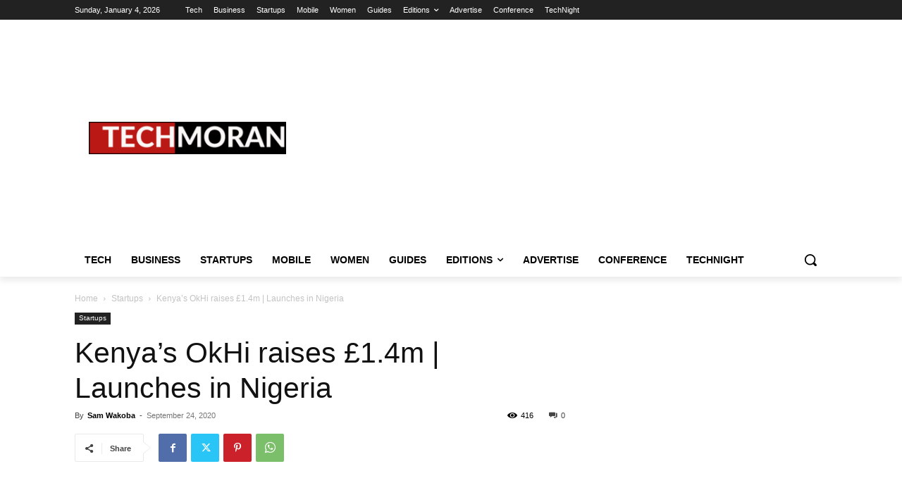

--- FILE ---
content_type: text/html; charset=utf-8
request_url: https://www.google.com/recaptcha/api2/aframe
body_size: 113
content:
<!DOCTYPE HTML><html><head><meta http-equiv="content-type" content="text/html; charset=UTF-8"></head><body><script nonce="W6NuJSEH1ozvCF7aeyCeLg">/** Anti-fraud and anti-abuse applications only. See google.com/recaptcha */ try{var clients={'sodar':'https://pagead2.googlesyndication.com/pagead/sodar?'};window.addEventListener("message",function(a){try{if(a.source===window.parent){var b=JSON.parse(a.data);var c=clients[b['id']];if(c){var d=document.createElement('img');d.src=c+b['params']+'&rc='+(localStorage.getItem("rc::a")?sessionStorage.getItem("rc::b"):"");window.document.body.appendChild(d);sessionStorage.setItem("rc::e",parseInt(sessionStorage.getItem("rc::e")||0)+1);localStorage.setItem("rc::h",'1767483076120');}}}catch(b){}});window.parent.postMessage("_grecaptcha_ready", "*");}catch(b){}</script></body></html>